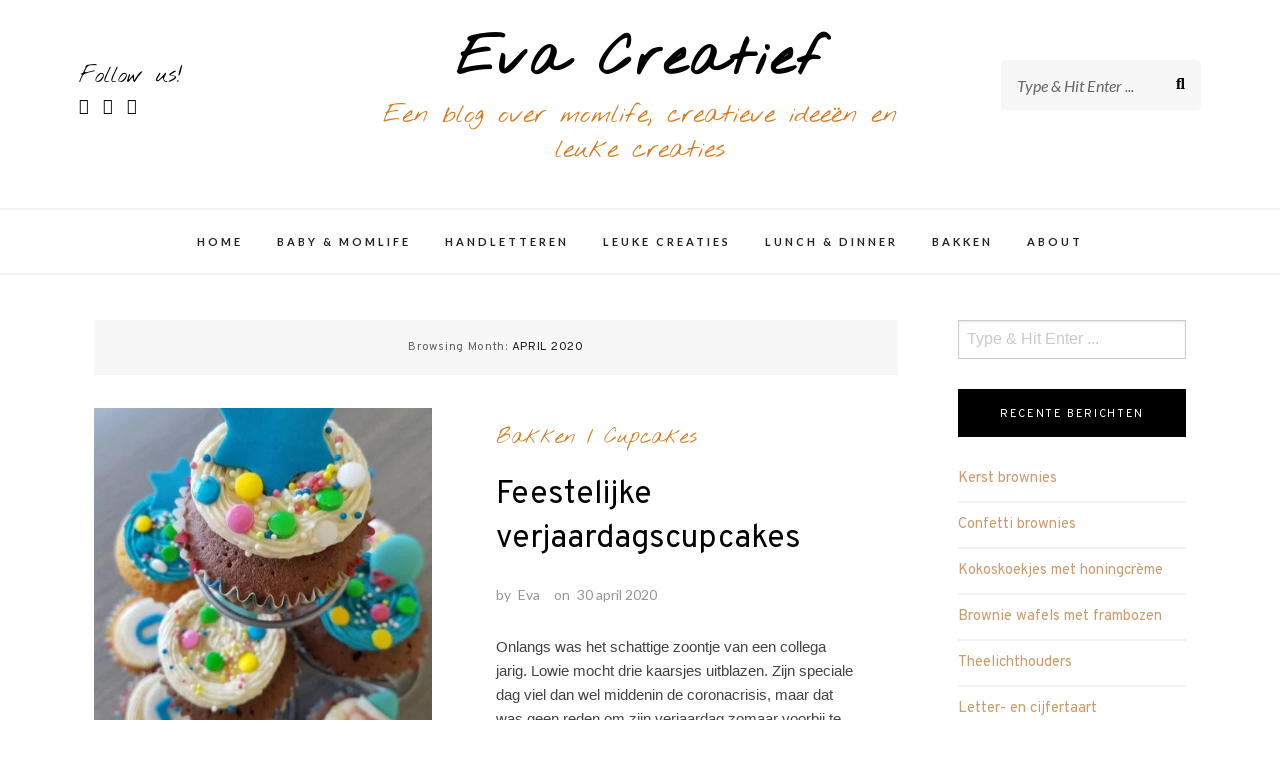

--- FILE ---
content_type: text/html; charset=UTF-8
request_url: https://www.evacreatief.com/2020/04/
body_size: 16485
content:
<!DOCTYPE html>
<html lang="nl-BE">
<head>
	<meta charset="UTF-8">
	<meta name="viewport" content="width=device-width, initial-scale=1">
	<link rel="profile" href="http://gmpg.org/xfn/11">
	<meta name='robots' content='noindex, follow' />

	<!-- This site is optimized with the Yoast SEO plugin v26.8 - https://yoast.com/product/yoast-seo-wordpress/ -->
	<title>april 2020 - Eva Creatief</title>
	<meta property="og:locale" content="nl_BE" />
	<meta property="og:type" content="website" />
	<meta property="og:title" content="april 2020 - Eva Creatief" />
	<meta property="og:url" content="https://www.evacreatief.com/2020/04/" />
	<meta property="og:site_name" content="Eva Creatief" />
	<meta name="twitter:card" content="summary_large_image" />
	<script data-jetpack-boost="ignore" type="application/ld+json" class="yoast-schema-graph">{"@context":"https://schema.org","@graph":[{"@type":"CollectionPage","@id":"https://www.evacreatief.com/2020/04/","url":"https://www.evacreatief.com/2020/04/","name":"april 2020 - Eva Creatief","isPartOf":{"@id":"https://www.evacreatief.com/#website"},"primaryImageOfPage":{"@id":"https://www.evacreatief.com/2020/04/#primaryimage"},"image":{"@id":"https://www.evacreatief.com/2020/04/#primaryimage"},"thumbnailUrl":"https://www.evacreatief.com/wp-content/uploads/2020/04/bday_cupcakesII_750px.jpg","breadcrumb":{"@id":"https://www.evacreatief.com/2020/04/#breadcrumb"},"inLanguage":"nl-BE"},{"@type":"ImageObject","inLanguage":"nl-BE","@id":"https://www.evacreatief.com/2020/04/#primaryimage","url":"https://www.evacreatief.com/wp-content/uploads/2020/04/bday_cupcakesII_750px.jpg","contentUrl":"https://www.evacreatief.com/wp-content/uploads/2020/04/bday_cupcakesII_750px.jpg","width":750,"height":1000},{"@type":"BreadcrumbList","@id":"https://www.evacreatief.com/2020/04/#breadcrumb","itemListElement":[{"@type":"ListItem","position":1,"name":"Home","item":"https://www.evacreatief.com/"},{"@type":"ListItem","position":2,"name":"Archieven voor april 2020"}]},{"@type":"WebSite","@id":"https://www.evacreatief.com/#website","url":"https://www.evacreatief.com/","name":"Eva Creatief","description":"Een blog over momlife, creatieve ideeën en leuke creaties","publisher":{"@id":"https://www.evacreatief.com/#/schema/person/30645695b8adb5caf2a033ca03ad1ecb"},"potentialAction":[{"@type":"SearchAction","target":{"@type":"EntryPoint","urlTemplate":"https://www.evacreatief.com/?s={search_term_string}"},"query-input":{"@type":"PropertyValueSpecification","valueRequired":true,"valueName":"search_term_string"}}],"inLanguage":"nl-BE"},{"@type":["Person","Organization"],"@id":"https://www.evacreatief.com/#/schema/person/30645695b8adb5caf2a033ca03ad1ecb","name":"Eva","logo":{"@id":"https://www.evacreatief.com/#/schema/person/image/"},"sameAs":["https://www.facebook.com/EvaCreatiefCom/","https://www.instagram.com/evacreatief/","https://www.pinterest.com/evacreatief/evacreatiefcom/"]}]}</script>
	<!-- / Yoast SEO plugin. -->


<link rel='dns-prefetch' href='//ws.sharethis.com' />
<link rel='dns-prefetch' href='//fonts.googleapis.com' />
<link rel="alternate" type="application/rss+xml" title="Eva Creatief &raquo; feed" href="https://www.evacreatief.com/feed/" />
<link rel="alternate" type="application/rss+xml" title="Eva Creatief &raquo; reactiesfeed" href="https://www.evacreatief.com/comments/feed/" />
<link rel='stylesheet' id='all-css-afa5c8601f5431aa81bc7320468d7b47' href='https://usercontent.one/wp/www.evacreatief.com/wp-content/boost-cache/static/20e6c278fb.min.css?media=1708206277' type='text/css' media='all' />
<style id='makenzie-style-inline-css'>
.continue-reading a, .addtoany_list a > span, .pagination ul li.active a, .pagination ul li a:hover, .about-author, .post-navigation a:hover, .post-navigation a:focus, .comment-form .submit:hover, .comment-form .submit:active, .comment-form .submit:focus, .tags-links a, .tags-links a:visited { background-color: #c99d6e!important } .pagination ul li.active a, .pagination ul li a:hover, .post-navigation a:hover, .post-navigation a:focus { border: 1px solid #c99d6e } .slick-dots li.slick-active button:before, .about-author-signature { color:#c99d6e } a, a:visited { color: #c99d6e } a:hover { color: #000 } #top-bar { background-color: #000 } #top-bar #top-bar-navigation a { color: #fff } @media screen and (min-width: 62em) { #top-bar #top-bar-navigation .current-menu-item a,#top-bar #top-bar-navigation .current_page_item a, #top-bar #top-bar-navigation a:hover, #top-bar #top-bar-navigation .sub-menu a:hover, #top-bar #top-bar-navigation a:active, #top-bar #top-bar-navigation .sub-menu a:active, #top-bar #top-bar-navigation a:focus, #top-bar #top-bar-navigation .sub-menu a:focus  { color: #c99d6e } }  @media screen and (min-width: 62em) { .top-bar-nav .dropdown-toggle:after { color: #fff } } @media screen and (min-width: 62em) { .top-bar-nav.main-navigation ul ul.toggled-on  { background-color: #1a1b1d } } @media screen and (min-width: 62em) { .top-bar-nav.main-navigation ul ul.toggled-on  { border-color: #1a1b1d } } @media screen and (min-width: 62em) { .top-bar-nav.main-navigation li li { border-color: #3d3b3b } } @media screen and (min-width: 62em) { .top-bar-nav.main-navigation .sub-menu a { color: #fff } } @media screen and (min-width: 62em) { .top-bar-nav.main-navigation .sub-menu .current-menu-item a, .top-bar-nav.main-navigation .sub-menu a:hover, .top-bar-nav.main-navigation .sub-menu a:active, .top-bar-nav.main-navigation .sub-menu a:focus  { color: #999 } } @media screen and (min-width: 62em) { .top-bar-nav .sub-menu .dropdown-toggle:after { color: #fff } } .site-header { background-color: #fff } #desktop-site-navigation.header-3-nav { background-color: #fff } #desktop-site-navigation.header-3-nav, .header-3-nav #primary-menu { border-color: #f3f2f1 } .site-header-wrapper .site-title a { color: #000 } .site-header-wrapper .site-description { color: #d47d22 } #top-bar #social-header li a { color: #dd9933 } .social-header li a { color: #000000 } .social-header li a:hover, .social-header li a:focus, .social-header li a:active { color: #c0711e } header ::-webkit-input-placeholder { color: #666 } header ::-moz-placeholder { color: #666 } .site-header-wrapper .search-form input:focus, .site-header-wrapper .search-form input { color: #444 } @media screen and (min-width: 62em) { .site-header .search-form { background-color: #f7f7f7 } } @media screen and (min-width: 62em) { .main-navigation a, .header-3-nav.main-navigation a { color: #222 } } @media screen and (min-width: 62em) { .main-navigation .current-menu-item a,.main-navigation .current_page_item a, .main-navigation a:hover, .main-navigation a:active, .main-navigation a:focus  { color: #d47d22 } } @media screen and (min-width: 62em) { .dropdown-toggle:after, .header-3-nav .dropdown-toggle:after { color: #222 } } @media screen and (min-width: 62em) { .main-navigation ul ul.toggled-on, .header-3-nav.main-navigation ul ul.toggled-on  { background-color: #1a1b1d } } @media screen and (min-width: 62em) { .main-navigation ul ul.toggled-on, .header-3-nav.main-navigation ul ul.toggled-on  { border-color: #1a1b1d } } @media screen and (min-width: 62em) { .main-navigation .sub-menu li, .header-3-nav.main-navigation li li { border-color: #303030 } } @media screen and (min-width: 62em) { .main-navigation .sub-menu a, .main-navigation .current-menu-item .sub-menu a { color: #fff } } @media screen and (min-width: 62em) { .top-bar-nav.main-navigation ul ul.toggled-on { top: 42px } }
/*# sourceURL=makenzie-style-inline-css */
</style>
<style id='wp-img-auto-sizes-contain-inline-css'>
img:is([sizes=auto i],[sizes^="auto," i]){contain-intrinsic-size:3000px 1500px}
/*# sourceURL=wp-img-auto-sizes-contain-inline-css */
</style>
<style id='wp-emoji-styles-inline-css'>

	img.wp-smiley, img.emoji {
		display: inline !important;
		border: none !important;
		box-shadow: none !important;
		height: 1em !important;
		width: 1em !important;
		margin: 0 0.07em !important;
		vertical-align: -0.1em !important;
		background: none !important;
		padding: 0 !important;
	}
/*# sourceURL=wp-emoji-styles-inline-css */
</style>
<style id='wp-block-library-inline-css'>
:root{--wp-block-synced-color:#7a00df;--wp-block-synced-color--rgb:122,0,223;--wp-bound-block-color:var(--wp-block-synced-color);--wp-editor-canvas-background:#ddd;--wp-admin-theme-color:#007cba;--wp-admin-theme-color--rgb:0,124,186;--wp-admin-theme-color-darker-10:#006ba1;--wp-admin-theme-color-darker-10--rgb:0,107,160.5;--wp-admin-theme-color-darker-20:#005a87;--wp-admin-theme-color-darker-20--rgb:0,90,135;--wp-admin-border-width-focus:2px}@media (min-resolution:192dpi){:root{--wp-admin-border-width-focus:1.5px}}.wp-element-button{cursor:pointer}:root .has-very-light-gray-background-color{background-color:#eee}:root .has-very-dark-gray-background-color{background-color:#313131}:root .has-very-light-gray-color{color:#eee}:root .has-very-dark-gray-color{color:#313131}:root .has-vivid-green-cyan-to-vivid-cyan-blue-gradient-background{background:linear-gradient(135deg,#00d084,#0693e3)}:root .has-purple-crush-gradient-background{background:linear-gradient(135deg,#34e2e4,#4721fb 50%,#ab1dfe)}:root .has-hazy-dawn-gradient-background{background:linear-gradient(135deg,#faaca8,#dad0ec)}:root .has-subdued-olive-gradient-background{background:linear-gradient(135deg,#fafae1,#67a671)}:root .has-atomic-cream-gradient-background{background:linear-gradient(135deg,#fdd79a,#004a59)}:root .has-nightshade-gradient-background{background:linear-gradient(135deg,#330968,#31cdcf)}:root .has-midnight-gradient-background{background:linear-gradient(135deg,#020381,#2874fc)}:root{--wp--preset--font-size--normal:16px;--wp--preset--font-size--huge:42px}.has-regular-font-size{font-size:1em}.has-larger-font-size{font-size:2.625em}.has-normal-font-size{font-size:var(--wp--preset--font-size--normal)}.has-huge-font-size{font-size:var(--wp--preset--font-size--huge)}.has-text-align-center{text-align:center}.has-text-align-left{text-align:left}.has-text-align-right{text-align:right}.has-fit-text{white-space:nowrap!important}#end-resizable-editor-section{display:none}.aligncenter{clear:both}.items-justified-left{justify-content:flex-start}.items-justified-center{justify-content:center}.items-justified-right{justify-content:flex-end}.items-justified-space-between{justify-content:space-between}.screen-reader-text{border:0;clip-path:inset(50%);height:1px;margin:-1px;overflow:hidden;padding:0;position:absolute;width:1px;word-wrap:normal!important}.screen-reader-text:focus{background-color:#ddd;clip-path:none;color:#444;display:block;font-size:1em;height:auto;left:5px;line-height:normal;padding:15px 23px 14px;text-decoration:none;top:5px;width:auto;z-index:100000}html :where(.has-border-color){border-style:solid}html :where([style*=border-top-color]){border-top-style:solid}html :where([style*=border-right-color]){border-right-style:solid}html :where([style*=border-bottom-color]){border-bottom-style:solid}html :where([style*=border-left-color]){border-left-style:solid}html :where([style*=border-width]){border-style:solid}html :where([style*=border-top-width]){border-top-style:solid}html :where([style*=border-right-width]){border-right-style:solid}html :where([style*=border-bottom-width]){border-bottom-style:solid}html :where([style*=border-left-width]){border-left-style:solid}html :where(img[class*=wp-image-]){height:auto;max-width:100%}:where(figure){margin:0 0 1em}html :where(.is-position-sticky){--wp-admin--admin-bar--position-offset:var(--wp-admin--admin-bar--height,0px)}@media screen and (max-width:600px){html :where(.is-position-sticky){--wp-admin--admin-bar--position-offset:0px}}

/*# sourceURL=wp-block-library-inline-css */
</style><style id='wp-block-heading-inline-css'>
h1:where(.wp-block-heading).has-background,h2:where(.wp-block-heading).has-background,h3:where(.wp-block-heading).has-background,h4:where(.wp-block-heading).has-background,h5:where(.wp-block-heading).has-background,h6:where(.wp-block-heading).has-background{padding:1.25em 2.375em}h1.has-text-align-left[style*=writing-mode]:where([style*=vertical-lr]),h1.has-text-align-right[style*=writing-mode]:where([style*=vertical-rl]),h2.has-text-align-left[style*=writing-mode]:where([style*=vertical-lr]),h2.has-text-align-right[style*=writing-mode]:where([style*=vertical-rl]),h3.has-text-align-left[style*=writing-mode]:where([style*=vertical-lr]),h3.has-text-align-right[style*=writing-mode]:where([style*=vertical-rl]),h4.has-text-align-left[style*=writing-mode]:where([style*=vertical-lr]),h4.has-text-align-right[style*=writing-mode]:where([style*=vertical-rl]),h5.has-text-align-left[style*=writing-mode]:where([style*=vertical-lr]),h5.has-text-align-right[style*=writing-mode]:where([style*=vertical-rl]),h6.has-text-align-left[style*=writing-mode]:where([style*=vertical-lr]),h6.has-text-align-right[style*=writing-mode]:where([style*=vertical-rl]){rotate:180deg}
/*# sourceURL=https://www.evacreatief.com/wp-includes/blocks/heading/style.min.css */
</style>
<style id='wp-block-list-inline-css'>
ol,ul{box-sizing:border-box}:root :where(.wp-block-list.has-background){padding:1.25em 2.375em}
/*# sourceURL=https://www.evacreatief.com/wp-includes/blocks/list/style.min.css */
</style>
<style id='wp-block-media-text-inline-css'>
.wp-block-media-text{box-sizing:border-box;
  /*!rtl:begin:ignore*/direction:ltr;
  /*!rtl:end:ignore*/display:grid;grid-template-columns:50% 1fr;grid-template-rows:auto}.wp-block-media-text.has-media-on-the-right{grid-template-columns:1fr 50%}.wp-block-media-text.is-vertically-aligned-top>.wp-block-media-text__content,.wp-block-media-text.is-vertically-aligned-top>.wp-block-media-text__media{align-self:start}.wp-block-media-text.is-vertically-aligned-center>.wp-block-media-text__content,.wp-block-media-text.is-vertically-aligned-center>.wp-block-media-text__media,.wp-block-media-text>.wp-block-media-text__content,.wp-block-media-text>.wp-block-media-text__media{align-self:center}.wp-block-media-text.is-vertically-aligned-bottom>.wp-block-media-text__content,.wp-block-media-text.is-vertically-aligned-bottom>.wp-block-media-text__media{align-self:end}.wp-block-media-text>.wp-block-media-text__media{
  /*!rtl:begin:ignore*/grid-column:1;grid-row:1;
  /*!rtl:end:ignore*/margin:0}.wp-block-media-text>.wp-block-media-text__content{direction:ltr;
  /*!rtl:begin:ignore*/grid-column:2;grid-row:1;
  /*!rtl:end:ignore*/padding:0 8%;word-break:break-word}.wp-block-media-text.has-media-on-the-right>.wp-block-media-text__media{
  /*!rtl:begin:ignore*/grid-column:2;grid-row:1
  /*!rtl:end:ignore*/}.wp-block-media-text.has-media-on-the-right>.wp-block-media-text__content{
  /*!rtl:begin:ignore*/grid-column:1;grid-row:1
  /*!rtl:end:ignore*/}.wp-block-media-text__media a{display:block}.wp-block-media-text__media img,.wp-block-media-text__media video{height:auto;max-width:unset;vertical-align:middle;width:100%}.wp-block-media-text.is-image-fill>.wp-block-media-text__media{background-size:cover;height:100%;min-height:250px}.wp-block-media-text.is-image-fill>.wp-block-media-text__media>a{display:block;height:100%}.wp-block-media-text.is-image-fill>.wp-block-media-text__media img{height:1px;margin:-1px;overflow:hidden;padding:0;position:absolute;width:1px;clip:rect(0,0,0,0);border:0}.wp-block-media-text.is-image-fill-element>.wp-block-media-text__media{height:100%;min-height:250px}.wp-block-media-text.is-image-fill-element>.wp-block-media-text__media>a{display:block;height:100%}.wp-block-media-text.is-image-fill-element>.wp-block-media-text__media img{height:100%;object-fit:cover;width:100%}@media (max-width:600px){.wp-block-media-text.is-stacked-on-mobile{grid-template-columns:100%!important}.wp-block-media-text.is-stacked-on-mobile>.wp-block-media-text__media{grid-column:1;grid-row:1}.wp-block-media-text.is-stacked-on-mobile>.wp-block-media-text__content{grid-column:1;grid-row:2}}
/*# sourceURL=https://www.evacreatief.com/wp-includes/blocks/media-text/style.min.css */
</style>
<style id='wp-block-paragraph-inline-css'>
.is-small-text{font-size:.875em}.is-regular-text{font-size:1em}.is-large-text{font-size:2.25em}.is-larger-text{font-size:3em}.has-drop-cap:not(:focus):first-letter{float:left;font-size:8.4em;font-style:normal;font-weight:100;line-height:.68;margin:.05em .1em 0 0;text-transform:uppercase}body.rtl .has-drop-cap:not(:focus):first-letter{float:none;margin-left:.1em}p.has-drop-cap.has-background{overflow:hidden}:root :where(p.has-background){padding:1.25em 2.375em}:where(p.has-text-color:not(.has-link-color)) a{color:inherit}p.has-text-align-left[style*="writing-mode:vertical-lr"],p.has-text-align-right[style*="writing-mode:vertical-rl"]{rotate:180deg}
/*# sourceURL=https://www.evacreatief.com/wp-includes/blocks/paragraph/style.min.css */
</style>
<style id='wp-block-pullquote-inline-css'>
.wp-block-pullquote{box-sizing:border-box;margin:0 0 1em;overflow-wrap:break-word;padding:4em 0;text-align:center}.wp-block-pullquote blockquote,.wp-block-pullquote p{color:inherit}.wp-block-pullquote blockquote{margin:0}.wp-block-pullquote p{margin-top:0}.wp-block-pullquote p:last-child{margin-bottom:0}.wp-block-pullquote.alignleft,.wp-block-pullquote.alignright{max-width:420px}.wp-block-pullquote cite,.wp-block-pullquote footer{position:relative}.wp-block-pullquote .has-text-color a{color:inherit}.wp-block-pullquote.has-text-align-left blockquote{text-align:left}.wp-block-pullquote.has-text-align-right blockquote{text-align:right}.wp-block-pullquote.has-text-align-center blockquote{text-align:center}.wp-block-pullquote.is-style-solid-color{border:none}.wp-block-pullquote.is-style-solid-color blockquote{margin-left:auto;margin-right:auto;max-width:60%}.wp-block-pullquote.is-style-solid-color blockquote p{font-size:2em;margin-bottom:0;margin-top:0}.wp-block-pullquote.is-style-solid-color blockquote cite{font-style:normal;text-transform:none}.wp-block-pullquote :where(cite){color:inherit;display:block}
/*# sourceURL=https://www.evacreatief.com/wp-includes/blocks/pullquote/style.min.css */
</style>
<style id='wp-block-quote-inline-css'>
.wp-block-quote{box-sizing:border-box;overflow-wrap:break-word}.wp-block-quote.is-large:where(:not(.is-style-plain)),.wp-block-quote.is-style-large:where(:not(.is-style-plain)){margin-bottom:1em;padding:0 1em}.wp-block-quote.is-large:where(:not(.is-style-plain)) p,.wp-block-quote.is-style-large:where(:not(.is-style-plain)) p{font-size:1.5em;font-style:italic;line-height:1.6}.wp-block-quote.is-large:where(:not(.is-style-plain)) cite,.wp-block-quote.is-large:where(:not(.is-style-plain)) footer,.wp-block-quote.is-style-large:where(:not(.is-style-plain)) cite,.wp-block-quote.is-style-large:where(:not(.is-style-plain)) footer{font-size:1.125em;text-align:right}.wp-block-quote>cite{display:block}
/*# sourceURL=https://www.evacreatief.com/wp-includes/blocks/quote/style.min.css */
</style>
<style id='global-styles-inline-css'>
:root{--wp--preset--aspect-ratio--square: 1;--wp--preset--aspect-ratio--4-3: 4/3;--wp--preset--aspect-ratio--3-4: 3/4;--wp--preset--aspect-ratio--3-2: 3/2;--wp--preset--aspect-ratio--2-3: 2/3;--wp--preset--aspect-ratio--16-9: 16/9;--wp--preset--aspect-ratio--9-16: 9/16;--wp--preset--color--black: #000000;--wp--preset--color--cyan-bluish-gray: #abb8c3;--wp--preset--color--white: #ffffff;--wp--preset--color--pale-pink: #f78da7;--wp--preset--color--vivid-red: #cf2e2e;--wp--preset--color--luminous-vivid-orange: #ff6900;--wp--preset--color--luminous-vivid-amber: #fcb900;--wp--preset--color--light-green-cyan: #7bdcb5;--wp--preset--color--vivid-green-cyan: #00d084;--wp--preset--color--pale-cyan-blue: #8ed1fc;--wp--preset--color--vivid-cyan-blue: #0693e3;--wp--preset--color--vivid-purple: #9b51e0;--wp--preset--gradient--vivid-cyan-blue-to-vivid-purple: linear-gradient(135deg,rgb(6,147,227) 0%,rgb(155,81,224) 100%);--wp--preset--gradient--light-green-cyan-to-vivid-green-cyan: linear-gradient(135deg,rgb(122,220,180) 0%,rgb(0,208,130) 100%);--wp--preset--gradient--luminous-vivid-amber-to-luminous-vivid-orange: linear-gradient(135deg,rgb(252,185,0) 0%,rgb(255,105,0) 100%);--wp--preset--gradient--luminous-vivid-orange-to-vivid-red: linear-gradient(135deg,rgb(255,105,0) 0%,rgb(207,46,46) 100%);--wp--preset--gradient--very-light-gray-to-cyan-bluish-gray: linear-gradient(135deg,rgb(238,238,238) 0%,rgb(169,184,195) 100%);--wp--preset--gradient--cool-to-warm-spectrum: linear-gradient(135deg,rgb(74,234,220) 0%,rgb(151,120,209) 20%,rgb(207,42,186) 40%,rgb(238,44,130) 60%,rgb(251,105,98) 80%,rgb(254,248,76) 100%);--wp--preset--gradient--blush-light-purple: linear-gradient(135deg,rgb(255,206,236) 0%,rgb(152,150,240) 100%);--wp--preset--gradient--blush-bordeaux: linear-gradient(135deg,rgb(254,205,165) 0%,rgb(254,45,45) 50%,rgb(107,0,62) 100%);--wp--preset--gradient--luminous-dusk: linear-gradient(135deg,rgb(255,203,112) 0%,rgb(199,81,192) 50%,rgb(65,88,208) 100%);--wp--preset--gradient--pale-ocean: linear-gradient(135deg,rgb(255,245,203) 0%,rgb(182,227,212) 50%,rgb(51,167,181) 100%);--wp--preset--gradient--electric-grass: linear-gradient(135deg,rgb(202,248,128) 0%,rgb(113,206,126) 100%);--wp--preset--gradient--midnight: linear-gradient(135deg,rgb(2,3,129) 0%,rgb(40,116,252) 100%);--wp--preset--font-size--small: 13px;--wp--preset--font-size--medium: 20px;--wp--preset--font-size--large: 36px;--wp--preset--font-size--x-large: 42px;--wp--preset--spacing--20: 0.44rem;--wp--preset--spacing--30: 0.67rem;--wp--preset--spacing--40: 1rem;--wp--preset--spacing--50: 1.5rem;--wp--preset--spacing--60: 2.25rem;--wp--preset--spacing--70: 3.38rem;--wp--preset--spacing--80: 5.06rem;--wp--preset--shadow--natural: 6px 6px 9px rgba(0, 0, 0, 0.2);--wp--preset--shadow--deep: 12px 12px 50px rgba(0, 0, 0, 0.4);--wp--preset--shadow--sharp: 6px 6px 0px rgba(0, 0, 0, 0.2);--wp--preset--shadow--outlined: 6px 6px 0px -3px rgb(255, 255, 255), 6px 6px rgb(0, 0, 0);--wp--preset--shadow--crisp: 6px 6px 0px rgb(0, 0, 0);}:where(.is-layout-flex){gap: 0.5em;}:where(.is-layout-grid){gap: 0.5em;}body .is-layout-flex{display: flex;}.is-layout-flex{flex-wrap: wrap;align-items: center;}.is-layout-flex > :is(*, div){margin: 0;}body .is-layout-grid{display: grid;}.is-layout-grid > :is(*, div){margin: 0;}:where(.wp-block-columns.is-layout-flex){gap: 2em;}:where(.wp-block-columns.is-layout-grid){gap: 2em;}:where(.wp-block-post-template.is-layout-flex){gap: 1.25em;}:where(.wp-block-post-template.is-layout-grid){gap: 1.25em;}.has-black-color{color: var(--wp--preset--color--black) !important;}.has-cyan-bluish-gray-color{color: var(--wp--preset--color--cyan-bluish-gray) !important;}.has-white-color{color: var(--wp--preset--color--white) !important;}.has-pale-pink-color{color: var(--wp--preset--color--pale-pink) !important;}.has-vivid-red-color{color: var(--wp--preset--color--vivid-red) !important;}.has-luminous-vivid-orange-color{color: var(--wp--preset--color--luminous-vivid-orange) !important;}.has-luminous-vivid-amber-color{color: var(--wp--preset--color--luminous-vivid-amber) !important;}.has-light-green-cyan-color{color: var(--wp--preset--color--light-green-cyan) !important;}.has-vivid-green-cyan-color{color: var(--wp--preset--color--vivid-green-cyan) !important;}.has-pale-cyan-blue-color{color: var(--wp--preset--color--pale-cyan-blue) !important;}.has-vivid-cyan-blue-color{color: var(--wp--preset--color--vivid-cyan-blue) !important;}.has-vivid-purple-color{color: var(--wp--preset--color--vivid-purple) !important;}.has-black-background-color{background-color: var(--wp--preset--color--black) !important;}.has-cyan-bluish-gray-background-color{background-color: var(--wp--preset--color--cyan-bluish-gray) !important;}.has-white-background-color{background-color: var(--wp--preset--color--white) !important;}.has-pale-pink-background-color{background-color: var(--wp--preset--color--pale-pink) !important;}.has-vivid-red-background-color{background-color: var(--wp--preset--color--vivid-red) !important;}.has-luminous-vivid-orange-background-color{background-color: var(--wp--preset--color--luminous-vivid-orange) !important;}.has-luminous-vivid-amber-background-color{background-color: var(--wp--preset--color--luminous-vivid-amber) !important;}.has-light-green-cyan-background-color{background-color: var(--wp--preset--color--light-green-cyan) !important;}.has-vivid-green-cyan-background-color{background-color: var(--wp--preset--color--vivid-green-cyan) !important;}.has-pale-cyan-blue-background-color{background-color: var(--wp--preset--color--pale-cyan-blue) !important;}.has-vivid-cyan-blue-background-color{background-color: var(--wp--preset--color--vivid-cyan-blue) !important;}.has-vivid-purple-background-color{background-color: var(--wp--preset--color--vivid-purple) !important;}.has-black-border-color{border-color: var(--wp--preset--color--black) !important;}.has-cyan-bluish-gray-border-color{border-color: var(--wp--preset--color--cyan-bluish-gray) !important;}.has-white-border-color{border-color: var(--wp--preset--color--white) !important;}.has-pale-pink-border-color{border-color: var(--wp--preset--color--pale-pink) !important;}.has-vivid-red-border-color{border-color: var(--wp--preset--color--vivid-red) !important;}.has-luminous-vivid-orange-border-color{border-color: var(--wp--preset--color--luminous-vivid-orange) !important;}.has-luminous-vivid-amber-border-color{border-color: var(--wp--preset--color--luminous-vivid-amber) !important;}.has-light-green-cyan-border-color{border-color: var(--wp--preset--color--light-green-cyan) !important;}.has-vivid-green-cyan-border-color{border-color: var(--wp--preset--color--vivid-green-cyan) !important;}.has-pale-cyan-blue-border-color{border-color: var(--wp--preset--color--pale-cyan-blue) !important;}.has-vivid-cyan-blue-border-color{border-color: var(--wp--preset--color--vivid-cyan-blue) !important;}.has-vivid-purple-border-color{border-color: var(--wp--preset--color--vivid-purple) !important;}.has-vivid-cyan-blue-to-vivid-purple-gradient-background{background: var(--wp--preset--gradient--vivid-cyan-blue-to-vivid-purple) !important;}.has-light-green-cyan-to-vivid-green-cyan-gradient-background{background: var(--wp--preset--gradient--light-green-cyan-to-vivid-green-cyan) !important;}.has-luminous-vivid-amber-to-luminous-vivid-orange-gradient-background{background: var(--wp--preset--gradient--luminous-vivid-amber-to-luminous-vivid-orange) !important;}.has-luminous-vivid-orange-to-vivid-red-gradient-background{background: var(--wp--preset--gradient--luminous-vivid-orange-to-vivid-red) !important;}.has-very-light-gray-to-cyan-bluish-gray-gradient-background{background: var(--wp--preset--gradient--very-light-gray-to-cyan-bluish-gray) !important;}.has-cool-to-warm-spectrum-gradient-background{background: var(--wp--preset--gradient--cool-to-warm-spectrum) !important;}.has-blush-light-purple-gradient-background{background: var(--wp--preset--gradient--blush-light-purple) !important;}.has-blush-bordeaux-gradient-background{background: var(--wp--preset--gradient--blush-bordeaux) !important;}.has-luminous-dusk-gradient-background{background: var(--wp--preset--gradient--luminous-dusk) !important;}.has-pale-ocean-gradient-background{background: var(--wp--preset--gradient--pale-ocean) !important;}.has-electric-grass-gradient-background{background: var(--wp--preset--gradient--electric-grass) !important;}.has-midnight-gradient-background{background: var(--wp--preset--gradient--midnight) !important;}.has-small-font-size{font-size: var(--wp--preset--font-size--small) !important;}.has-medium-font-size{font-size: var(--wp--preset--font-size--medium) !important;}.has-large-font-size{font-size: var(--wp--preset--font-size--large) !important;}.has-x-large-font-size{font-size: var(--wp--preset--font-size--x-large) !important;}
:root :where(.wp-block-pullquote){font-size: 1.5em;line-height: 1.6;}
/*# sourceURL=global-styles-inline-css */
</style>

<style id='classic-theme-styles-inline-css'>
/*! This file is auto-generated */
.wp-block-button__link{color:#fff;background-color:#32373c;border-radius:9999px;box-shadow:none;text-decoration:none;padding:calc(.667em + 2px) calc(1.333em + 2px);font-size:1.125em}.wp-block-file__button{background:#32373c;color:#fff;text-decoration:none}
/*# sourceURL=/wp-includes/css/classic-themes.min.css */
</style>
<link rel='stylesheet' id='makenzie-blog-google-fonts-css' href='//fonts.googleapis.com/css?family=Overpass%3A300%2C400%2C600%2C700%7CNothing+You+Could+Do%7CLato%3A400%2C400italic%2C500%2C500italic%2C600%2C600i%2C700%7CRoboto%3A400%7CMaterial+Icons&#038;ver=1' media='all' />




<link rel="https://api.w.org/" href="https://www.evacreatief.com/wp-json/" /><link rel="EditURI" type="application/rsd+xml" title="RSD" href="https://www.evacreatief.com/xmlrpc.php?rsd" />
<meta name="generator" content="WordPress 6.9" />
        <style>
            #related_posts_thumbnails li {
                border-right: 1px solid #dddddd;
                background-color: #ffffff            }

            #related_posts_thumbnails li:hover {
                background-color: #eeeeee;
            }

            .relpost_content {
                font-size: 12px;
                color: #333333;
            }

            .relpost-block-single {
                background-color: #ffffff;
                border-right: 1px solid #dddddd;
                border-left: 1px solid #dddddd;
                margin-right: -1px;
            }

            .relpost-block-single:hover {
                background-color: #eeeeee;
            }
        </style>

        <style type="text/css">.recentcomments a{display:inline !important;padding:0 !important;margin:0 !important;}</style>      <meta name="onesignal" content="wordpress-plugin"/>
            

<style type="text/css"></style>
	<style type="text/css">
			.site-title a,
		.site-description {
			color: #757575;
		}
		</style>
	<style type="text/css" id="custom-background-css">
body.custom-background { background-color: #ffffff; }
</style>
	<style>
.synved-social-resolution-single {
display: inline-block;
}
.synved-social-resolution-normal {
display: inline-block;
}
.synved-social-resolution-hidef {
display: none;
}

@media only screen and (min--moz-device-pixel-ratio: 2),
only screen and (-o-min-device-pixel-ratio: 2/1),
only screen and (-webkit-min-device-pixel-ratio: 2),
only screen and (min-device-pixel-ratio: 2),
only screen and (min-resolution: 2dppx),
only screen and (min-resolution: 192dpi) {
	.synved-social-resolution-normal {
	display: none;
	}
	.synved-social-resolution-hidef {
	display: inline-block;
	}
}
</style><link rel="icon" href="https://usercontent.one/wp/www.evacreatief.com/wp-content/uploads/2020/02/cropped-Eva_creatief5-32x32.jpg?media=1708206277" sizes="32x32" />
<link rel="icon" href="https://usercontent.one/wp/www.evacreatief.com/wp-content/uploads/2020/02/cropped-Eva_creatief5-192x192.jpg?media=1708206277" sizes="192x192" />
<link rel="apple-touch-icon" href="https://usercontent.one/wp/www.evacreatief.com/wp-content/uploads/2020/02/cropped-Eva_creatief5-180x180.jpg?media=1708206277" />
<meta name="msapplication-TileImage" content="https://usercontent.one/wp/www.evacreatief.com/wp-content/uploads/2020/02/cropped-Eva_creatief5-270x270.jpg?media=1708206277" />
</head>
<body class="archive date custom-background wp-theme-makenzie-lite has-featured-image hfeed">
	<div id="page" class="boxed site">

<a class="skip-link screen-reader-text" href="#content">Skip to content</a>

	<header id="masthead" class="site-header">


	
	<div class="site-header-wrapper header-1">
	<div class="grid-container fluid">
		<div class="grid-x grid-margin-x">
			<div class="cell small-1 medium-3 hide-for-small-only">
			<!-- Desktop Social -->
							<div class="follow-us-text">
					Follow us!				</div>
				<ul class="social-header">

											<li><a href="https://www.facebook.com/EvaCreatiefCom/"><i class="fab fa-facebook-f"></i></a></li>
																					<li><a href="https://www.instagram.com/evacreatief/"><i class="fab fa-instagram"></i></a></li>
																<li><a href="https://www.pinterest.com/evacreatief/evacreatiefcom/"><i class="fab fa-pinterest"></i></a></li>
																				
				</ul>

						</div>

			<div class="cell auto text-center">
									<p class="site-title"><a href="https://www.evacreatief.com/" rel="home">Eva Creatief</a></p>
				
				
					<p class="site-description text-center">Een blog over momlife, creatieve ideeën en leuke creaties</p>

							</div>

			<div class="cell small-3">
				<!-- Seach Box -->
									<div class="desktop-search">
						
 <form class="search-form" role="search" method="get" action="https://www.evacreatief.com/">
	<div class="search-form-inner">
		<input type="text" value="" name="s" id="s" placeholder="Type &amp; Hit Enter ..." />
		<div class="search-form-submit"><input type="submit" id="searchsubmit" value="Submit"></div>
	</div>
</form>
					</div>
							</div>
		</div>
	</div>
</div>

	<!-- Mobile Navigation -->
	
<nav id="site-navigation" class="main-navigation">
	<button class="menu-toggle" aria-controls="primary-menu" aria-expanded="false"></button>
	<div class="nav-wrapper">
		<div class="menu-mainmenu-container"><ul id="primary-menu-mobile" class="nav-menu"><li id="menu-item-64" class="menu-item menu-item-type-custom menu-item-object-custom menu-item-home menu-item-64"><a href="https://www.evacreatief.com">Home</a></li>
<li id="menu-item-123" class="menu-item menu-item-type-taxonomy menu-item-object-category menu-item-123"><a href="https://www.evacreatief.com/category/baby-momlife/">Baby &amp; momlife</a></li>
<li id="menu-item-124" class="menu-item menu-item-type-taxonomy menu-item-object-category menu-item-124"><a href="https://www.evacreatief.com/category/handletteren/">Handletteren</a></li>
<li id="menu-item-190" class="menu-item menu-item-type-taxonomy menu-item-object-category menu-item-190"><a href="https://www.evacreatief.com/category/leuke-creaties/">Leuke creaties</a></li>
<li id="menu-item-4308" class="menu-item menu-item-type-taxonomy menu-item-object-category menu-item-4308"><a href="https://www.evacreatief.com/category/lunch-dinner/">Lunch &amp; dinner</a></li>
<li id="menu-item-189" class="menu-item menu-item-type-taxonomy menu-item-object-category menu-item-189"><a href="https://www.evacreatief.com/category/bakken/">Bakken</a></li>
<li id="menu-item-122" class="menu-item menu-item-type-taxonomy menu-item-object-category menu-item-122"><a href="https://www.evacreatief.com/category/about/">About</a></li>
</ul></div>						<ul id="social-mobile">
											<li><a href="https://www.facebook.com/EvaCreatiefCom/"><i class="fab fa-facebook-f"></i></a></li>
																					<li><a href="https://www.instagram.com/evacreatief/"><i class="fab fa-instagram"></i></a></li>
																<li><a href="https://www.pinterest.com/evacreatief/evacreatiefcom/"><i class="fab fa-pinterest"></i></a></li>
																								</ul>
			</div>
</nav>

</header>

	<nav id="desktop-site-navigation" class="main-navigation">
		<div class="menu-mainmenu-container"><ul id="primary-menu" class="nav-menu"><li class="menu-item menu-item-type-custom menu-item-object-custom menu-item-home menu-item-64"><a href="https://www.evacreatief.com">Home</a></li>
<li class="menu-item menu-item-type-taxonomy menu-item-object-category menu-item-123"><a href="https://www.evacreatief.com/category/baby-momlife/">Baby &amp; momlife</a></li>
<li class="menu-item menu-item-type-taxonomy menu-item-object-category menu-item-124"><a href="https://www.evacreatief.com/category/handletteren/">Handletteren</a></li>
<li class="menu-item menu-item-type-taxonomy menu-item-object-category menu-item-190"><a href="https://www.evacreatief.com/category/leuke-creaties/">Leuke creaties</a></li>
<li class="menu-item menu-item-type-taxonomy menu-item-object-category menu-item-4308"><a href="https://www.evacreatief.com/category/lunch-dinner/">Lunch &amp; dinner</a></li>
<li class="menu-item menu-item-type-taxonomy menu-item-object-category menu-item-189"><a href="https://www.evacreatief.com/category/bakken/">Bakken</a></li>
<li class="menu-item menu-item-type-taxonomy menu-item-object-category menu-item-122"><a href="https://www.evacreatief.com/category/about/">About</a></li>
</ul></div>	</nav><!-- #site-navigation -->

	
	<div id="content" class="site-content">
		<div class="grid-container fluid">
			<div class="grid-x grid-margin-x grid-padding-x">

	<div id="primary" class="content-area small-12 large-9 cell">
		<main id="main" class="site-main">
			

	<div id="page-title">
		<h1>Browsing Month: <span>april 2020</span></h1>
	</div>
		
<article id="post-1940" class="post-1940 post type-post status-publish format-standard has-post-thumbnail hentry category-bakken category-cupcakes tag-bakken tag-birthday tag-cakes tag-chocolade tag-cupcakes tag-doe-je-zo tag-howto tag-patisserie">

	<!-- Post Thumbnail -->
		<div class="post-thumb">
		<a href="https://www.evacreatief.com/verjaardagscupcakes/"><img width="433" height="414" src="https://usercontent.one/wp/www.evacreatief.com/wp-content/uploads/2020/04/bday_cupcakesII_750px-433x414.jpg?media=1708206277" class="attachment-makenzie-blog-listing1-thumb size-makenzie-blog-listing1-thumb wp-post-image" alt="" decoding="async" fetchpriority="high" /></a>
	</div>

	
	<!-- Post Main Content -->
	<div class="post-main">

		<!-- Post Category -->
		<span class="entry-category"><a href="https://www.evacreatief.com/category/bakken/" rel="category tag">Bakken</a> / <a href="https://www.evacreatief.com/category/bakken/cupcakes/" rel="category tag">Cupcakes</a></span>

		<!-- Post Title -->
		<header class="entry-header">
			<h2 class="entry-title"><a href="https://www.evacreatief.com/verjaardagscupcakes/" rel="bookmark">Feestelijke verjaardagscupcakes</a></h2>
		</header>

		<!-- Post Meta -->
						<div class="entry-meta">
					<span class="byline"> by <span class="author vcard"><a class="url fn n" href="https://www.evacreatief.com/author/eva/">Eva</a></span></span><span class="posted-on">on <a href="https://www.evacreatief.com/verjaardagscupcakes/" rel="bookmark"><time class="entry-date published" datetime="2020-04-30T12:20:00+01:00">30 april 2020</time></a></span>				</div><!-- .entry-meta -->
		
		<!-- Post Content -->
		<div class="entry-content">
			<p>Onlangs was het schattige zoontje van een collega jarig. Lowie mocht drie kaarsjes uitblazen. Zijn speciale dag viel dan wel middenin de coronacrisis, maar dat was geen reden om zijn verjaardag zomaar voorbij te laten gaan. Mijn collega vroeg of ik verjaardagscupcakes wilde bakken. Ik kreeg hierbij carte blanche. Even wat ideeën online opzoeken en [&hellip;]</p>
		</div>

		<!-- Continue Reading <span class="arrow">&#8594;</span> -->
		<div class="continue-reading">

			<a href="https://www.evacreatief.com/verjaardagscupcakes/">Continue Reading<span class="arrow">&#8594;</span></a>

		</div>

	</div>

<!-- 	<footer class="entry-footer">
		<span class="tags-links">Tagged in : <a href="https://www.evacreatief.com/tag/bakken/" rel="tag">bakken</a><a href="https://www.evacreatief.com/tag/birthday/" rel="tag">birthday</a><a href="https://www.evacreatief.com/tag/cakes/" rel="tag">cakes</a><a href="https://www.evacreatief.com/tag/chocolade/" rel="tag">chocolade</a><a href="https://www.evacreatief.com/tag/cupcakes/" rel="tag">cupcakes</a><a href="https://www.evacreatief.com/tag/doe-je-zo/" rel="tag">doe-je-zo</a><a href="https://www.evacreatief.com/tag/howto/" rel="tag">howto</a><a href="https://www.evacreatief.com/tag/patisserie/" rel="tag">patisserie</a></span><span class="comments-link"><a href="https://www.evacreatief.com/verjaardagscupcakes/#respond">Leave a Comment<span class="screen-reader-text"> on Feestelijke verjaardagscupcakes</span></a></span>	</footer>.entry-footer -->

</article><!-- #post-## -->

<article id="post-1839" class="post-1839 post type-post status-publish format-standard has-post-thumbnail hentry category-bakken category-cupcakes tag-bakken tag-cakes tag-cupcakes tag-doe-je-zo tag-frangipane tag-howto tag-patisserie">

	<!-- Post Thumbnail -->
		<div class="post-thumb">
		<a href="https://www.evacreatief.com/frangipane-cupcakes/"><img width="433" height="414" src="https://usercontent.one/wp/www.evacreatief.com/wp-content/uploads/2020/04/Frangipane_cupcakesIV_750px-433x414.jpg?media=1708206277" class="attachment-makenzie-blog-listing1-thumb size-makenzie-blog-listing1-thumb wp-post-image" alt="" decoding="async" /></a>
	</div>

	
	<!-- Post Main Content -->
	<div class="post-main">

		<!-- Post Category -->
		<span class="entry-category"><a href="https://www.evacreatief.com/category/bakken/" rel="category tag">Bakken</a> / <a href="https://www.evacreatief.com/category/bakken/cupcakes/" rel="category tag">Cupcakes</a></span>

		<!-- Post Title -->
		<header class="entry-header">
			<h2 class="entry-title"><a href="https://www.evacreatief.com/frangipane-cupcakes/" rel="bookmark">Frangipane cupcakes</a></h2>
		</header>

		<!-- Post Meta -->
						<div class="entry-meta">
					<span class="byline"> by <span class="author vcard"><a class="url fn n" href="https://www.evacreatief.com/author/eva/">Eva</a></span></span><span class="posted-on">on <a href="https://www.evacreatief.com/frangipane-cupcakes/" rel="bookmark"><time class="entry-date published" datetime="2020-04-28T15:00:00+01:00">28 april 2020</time></a></span>				</div><!-- .entry-meta -->
		
		<!-- Post Content -->
		<div class="entry-content">
			<p>Ik kreeg van mijn vriend en dochter een request per mail: of ik eens frangipane cupcakes wou maken. Nice try, dacht ik. Mijn dochter is vijftien maanden, dus ik wist dat het meer een verzoek was van hem dan van haar. En hij is zo verlekkerd op frangipane. Maar voor hen doe ik alles. Dus [&hellip;]</p>
		</div>

		<!-- Continue Reading <span class="arrow">&#8594;</span> -->
		<div class="continue-reading">

			<a href="https://www.evacreatief.com/frangipane-cupcakes/">Continue Reading<span class="arrow">&#8594;</span></a>

		</div>

	</div>

<!-- 	<footer class="entry-footer">
		<span class="tags-links">Tagged in : <a href="https://www.evacreatief.com/tag/bakken/" rel="tag">bakken</a><a href="https://www.evacreatief.com/tag/cakes/" rel="tag">cakes</a><a href="https://www.evacreatief.com/tag/cupcakes/" rel="tag">cupcakes</a><a href="https://www.evacreatief.com/tag/doe-je-zo/" rel="tag">doe-je-zo</a><a href="https://www.evacreatief.com/tag/frangipane/" rel="tag">frangipane</a><a href="https://www.evacreatief.com/tag/howto/" rel="tag">howto</a><a href="https://www.evacreatief.com/tag/patisserie/" rel="tag">patisserie</a></span><span class="comments-link"><a href="https://www.evacreatief.com/frangipane-cupcakes/#respond">Leave a Comment<span class="screen-reader-text"> on Frangipane cupcakes</span></a></span>	</footer>.entry-footer -->

</article><!-- #post-## -->

<article id="post-1060" class="post-1060 post type-post status-publish format-standard has-post-thumbnail hentry category-baby-momlife tag-baby tag-babyborrel tag-kraambezoek tag-momlife">

	<!-- Post Thumbnail -->
		<div class="post-thumb">
		<a href="https://www.evacreatief.com/kraambezoek-of-babyborrel/"><img width="433" height="414" src="https://usercontent.one/wp/www.evacreatief.com/wp-content/uploads/2020/03/feest_tafel_image-433x414.jpg?media=1708206277" class="attachment-makenzie-blog-listing1-thumb size-makenzie-blog-listing1-thumb wp-post-image" alt="" decoding="async" /></a>
	</div>

	
	<!-- Post Main Content -->
	<div class="post-main">

		<!-- Post Category -->
		<span class="entry-category"><a href="https://www.evacreatief.com/category/baby-momlife/" rel="category tag">Baby &amp; momlife</a></span>

		<!-- Post Title -->
		<header class="entry-header">
			<h2 class="entry-title"><a href="https://www.evacreatief.com/kraambezoek-of-babyborrel/" rel="bookmark">Kraambezoek of babyborrel?</a></h2>
		</header>

		<!-- Post Meta -->
						<div class="entry-meta">
					<span class="byline"> by <span class="author vcard"><a class="url fn n" href="https://www.evacreatief.com/author/eva/">Eva</a></span></span><span class="posted-on">on <a href="https://www.evacreatief.com/kraambezoek-of-babyborrel/" rel="bookmark"><time class="entry-date published" datetime="2020-04-27T15:49:00+01:00">27 april 2020</time></a></span>				</div><!-- .entry-meta -->
		
		<!-- Post Content -->
		<div class="entry-content">
			<p>Kraambezoek De laatste maanden van de zwangerschap waren voor ons een drukke periode: de laatste afwerkingen aan de bouw van ons nieuw stekje, verhuizen, intussen verder alles installeren en ons settelen. En ook hoogzwanger zijn. Ik vond geen energie meer om nog een babyborrel praktisch uit te werken. En ik moet ook eerlijk toegeven dat [&hellip;]</p>
		</div>

		<!-- Continue Reading <span class="arrow">&#8594;</span> -->
		<div class="continue-reading">

			<a href="https://www.evacreatief.com/kraambezoek-of-babyborrel/">Continue Reading<span class="arrow">&#8594;</span></a>

		</div>

	</div>

<!-- 	<footer class="entry-footer">
		<span class="tags-links">Tagged in : <a href="https://www.evacreatief.com/tag/baby/" rel="tag">baby</a><a href="https://www.evacreatief.com/tag/babyborrel/" rel="tag">babyborrel</a><a href="https://www.evacreatief.com/tag/kraambezoek/" rel="tag">kraambezoek</a><a href="https://www.evacreatief.com/tag/momlife/" rel="tag">momlife</a></span><span class="comments-link"><a href="https://www.evacreatief.com/kraambezoek-of-babyborrel/#respond">Leave a Comment<span class="screen-reader-text"> on Kraambezoek of babyborrel?</span></a></span>	</footer>.entry-footer -->

</article><!-- #post-## -->

<article id="post-1336" class="post-1336 post type-post status-publish format-standard has-post-thumbnail hentry category-bakken category-cupcakes tag-bakken tag-cakes tag-chocolade tag-doe-je-zo tag-howto tag-oreo tag-patisserie">

	<!-- Post Thumbnail -->
		<div class="post-thumb">
		<a href="https://www.evacreatief.com/oreo-cupcakes/"><img width="433" height="414" src="https://usercontent.one/wp/www.evacreatief.com/wp-content/uploads/2020/04/oreo_cupcakeII_750px-433x414.jpg?media=1708206277" class="attachment-makenzie-blog-listing1-thumb size-makenzie-blog-listing1-thumb wp-post-image" alt="" decoding="async" loading="lazy" /></a>
	</div>

	
	<!-- Post Main Content -->
	<div class="post-main">

		<!-- Post Category -->
		<span class="entry-category"><a href="https://www.evacreatief.com/category/bakken/" rel="category tag">Bakken</a> / <a href="https://www.evacreatief.com/category/bakken/cupcakes/" rel="category tag">Cupcakes</a></span>

		<!-- Post Title -->
		<header class="entry-header">
			<h2 class="entry-title"><a href="https://www.evacreatief.com/oreo-cupcakes/" rel="bookmark">Oreo cupcakes</a></h2>
		</header>

		<!-- Post Meta -->
						<div class="entry-meta">
					<span class="byline"> by <span class="author vcard"><a class="url fn n" href="https://www.evacreatief.com/author/eva/">Eva</a></span></span><span class="posted-on">on <a href="https://www.evacreatief.com/oreo-cupcakes/" rel="bookmark"><time class="entry-date published" datetime="2020-04-24T13:23:00+01:00">24 april 2020</time></a></span>				</div><!-- .entry-meta -->
		
		<!-- Post Content -->
		<div class="entry-content">
			<p>Eerlijk? Toen ik jaren geleden voor het eerst een Oreo proefde, vond ik dit eigenlijk niet zo lekker. Dus tijdens het winkelen negeerde ik dit product. Tot een tijdje terug. In het winkelschap stond een doos met mini Oreo&#8217;s. Leuk idee om mijn cupcakes mee te versieren. En het bleek nog heel lekker te zijn [&hellip;]</p>
		</div>

		<!-- Continue Reading <span class="arrow">&#8594;</span> -->
		<div class="continue-reading">

			<a href="https://www.evacreatief.com/oreo-cupcakes/">Continue Reading<span class="arrow">&#8594;</span></a>

		</div>

	</div>

<!-- 	<footer class="entry-footer">
		<span class="tags-links">Tagged in : <a href="https://www.evacreatief.com/tag/bakken/" rel="tag">bakken</a><a href="https://www.evacreatief.com/tag/cakes/" rel="tag">cakes</a><a href="https://www.evacreatief.com/tag/chocolade/" rel="tag">chocolade</a><a href="https://www.evacreatief.com/tag/doe-je-zo/" rel="tag">doe-je-zo</a><a href="https://www.evacreatief.com/tag/howto/" rel="tag">howto</a><a href="https://www.evacreatief.com/tag/oreo/" rel="tag">oreo</a><a href="https://www.evacreatief.com/tag/patisserie/" rel="tag">patisserie</a></span><span class="comments-link"><a href="https://www.evacreatief.com/oreo-cupcakes/#respond">Leave a Comment<span class="screen-reader-text"> on Oreo cupcakes</span></a></span>	</footer>.entry-footer -->

</article><!-- #post-## -->

<article id="post-1354" class="post-1354 post type-post status-publish format-standard has-post-thumbnail hentry category-baby-momlife tag-baby tag-birthday tag-first-birthday tag-momlife">

	<!-- Post Thumbnail -->
		<div class="post-thumb">
		<a href="https://www.evacreatief.com/de-eerste-verjaardag-a-trip-to-memory-lane/"><img width="433" height="414" src="https://usercontent.one/wp/www.evacreatief.com/wp-content/uploads/2020/04/birthday_one_image-433x414.jpg?media=1708206277" class="attachment-makenzie-blog-listing1-thumb size-makenzie-blog-listing1-thumb wp-post-image" alt="" decoding="async" loading="lazy" /></a>
	</div>

	
	<!-- Post Main Content -->
	<div class="post-main">

		<!-- Post Category -->
		<span class="entry-category"><a href="https://www.evacreatief.com/category/baby-momlife/" rel="category tag">Baby &amp; momlife</a></span>

		<!-- Post Title -->
		<header class="entry-header">
			<h2 class="entry-title"><a href="https://www.evacreatief.com/de-eerste-verjaardag-a-trip-to-memory-lane/" rel="bookmark">De eerste verjaardag: a trip to memory lane</a></h2>
		</header>

		<!-- Post Meta -->
						<div class="entry-meta">
					<span class="byline"> by <span class="author vcard"><a class="url fn n" href="https://www.evacreatief.com/author/eva/">Eva</a></span></span><span class="posted-on">on <a href="https://www.evacreatief.com/de-eerste-verjaardag-a-trip-to-memory-lane/" rel="bookmark"><time class="entry-date published" datetime="2020-04-23T21:01:00+01:00">23 april 2020</time></a></span>				</div><!-- .entry-meta -->
		
		<!-- Post Content -->
		<div class="entry-content">
			<p>Met mijn hoofd in de wolken Kerst en nieuwjaar waren nog maar net voorbij en we konden al meteen uitkijken naar het volgende feestje: de eerste verjaardag van onze dochter.&nbsp;&nbsp; In de dagen voorafgaand haar verjaardag liep ik al met een speciaal gevoel rond. Ik kan niet goed omschrijven welk, maar het was zeker een [&hellip;]</p>
		</div>

		<!-- Continue Reading <span class="arrow">&#8594;</span> -->
		<div class="continue-reading">

			<a href="https://www.evacreatief.com/de-eerste-verjaardag-a-trip-to-memory-lane/">Continue Reading<span class="arrow">&#8594;</span></a>

		</div>

	</div>

<!-- 	<footer class="entry-footer">
		<span class="tags-links">Tagged in : <a href="https://www.evacreatief.com/tag/baby/" rel="tag">baby</a><a href="https://www.evacreatief.com/tag/birthday/" rel="tag">birthday</a><a href="https://www.evacreatief.com/tag/first-birthday/" rel="tag">first birthday</a><a href="https://www.evacreatief.com/tag/momlife/" rel="tag">momlife</a></span><span class="comments-link"><a href="https://www.evacreatief.com/de-eerste-verjaardag-a-trip-to-memory-lane/#respond">Leave a Comment<span class="screen-reader-text"> on De eerste verjaardag: a trip to memory lane</span></a></span>	</footer>.entry-footer -->

</article><!-- #post-## -->

<article id="post-1760" class="post-1760 post type-post status-publish format-standard has-post-thumbnail hentry category-baby-momlife tag-baby tag-momlife">

	<!-- Post Thumbnail -->
		<div class="post-thumb">
		<a href="https://www.evacreatief.com/nieuw-leven-in-coronatijden/"><img width="433" height="414" src="https://usercontent.one/wp/www.evacreatief.com/wp-content/uploads/2020/04/wieg_image-433x414.jpg?media=1708206277" class="attachment-makenzie-blog-listing1-thumb size-makenzie-blog-listing1-thumb wp-post-image" alt="" decoding="async" loading="lazy" /></a>
	</div>

	
	<!-- Post Main Content -->
	<div class="post-main">

		<!-- Post Category -->
		<span class="entry-category"><a href="https://www.evacreatief.com/category/baby-momlife/" rel="category tag">Baby &amp; momlife</a></span>

		<!-- Post Title -->
		<header class="entry-header">
			<h2 class="entry-title"><a href="https://www.evacreatief.com/nieuw-leven-in-coronatijden/" rel="bookmark">Nieuw leven in coronatijden</a></h2>
		</header>

		<!-- Post Meta -->
						<div class="entry-meta">
					<span class="byline"> by <span class="author vcard"><a class="url fn n" href="https://www.evacreatief.com/author/eva/">Eva</a></span></span><span class="posted-on">on <a href="https://www.evacreatief.com/nieuw-leven-in-coronatijden/" rel="bookmark"><time class="entry-date published" datetime="2020-04-20T10:46:00+01:00">20 april 2020</time></a></span>				</div><!-- .entry-meta -->
		
		<!-- Post Content -->
		<div class="entry-content">
			<p>18 april 2020. Mijn broer belt ons op. We weten meteen hoe laat het is. Op de videochat van WhatsApp zien we een stralende schoonzus met een ieniemienie klein mensje in haar armen. Het is zover: kleine Louise is geboren! We zijn blij en ontroerd. Ik word voor het eerst meter, mijn kleine meid voor [&hellip;]</p>
		</div>

		<!-- Continue Reading <span class="arrow">&#8594;</span> -->
		<div class="continue-reading">

			<a href="https://www.evacreatief.com/nieuw-leven-in-coronatijden/">Continue Reading<span class="arrow">&#8594;</span></a>

		</div>

	</div>

<!-- 	<footer class="entry-footer">
		<span class="tags-links">Tagged in : <a href="https://www.evacreatief.com/tag/baby/" rel="tag">baby</a><a href="https://www.evacreatief.com/tag/momlife/" rel="tag">momlife</a></span><span class="comments-link"><a href="https://www.evacreatief.com/nieuw-leven-in-coronatijden/#comments">2 reacties<span class="screen-reader-text"> op Nieuw leven in coronatijden</span></a></span>	</footer>.entry-footer -->

</article><!-- #post-## -->

<article id="post-1566" class="post-1566 post type-post status-publish format-standard has-post-thumbnail hentry category-bakken category-taart tag-bakken tag-botercreme tag-cakes tag-doe-je-zo tag-howto tag-patisserie">

	<!-- Post Thumbnail -->
		<div class="post-thumb">
		<a href="https://www.evacreatief.com/prinsessentaart/"><img width="433" height="414" src="https://usercontent.one/wp/www.evacreatief.com/wp-content/uploads/2020/04/taart_princessII_750px-433x414.jpg?media=1708206277" class="attachment-makenzie-blog-listing1-thumb size-makenzie-blog-listing1-thumb wp-post-image" alt="" decoding="async" loading="lazy" /></a>
	</div>

	
	<!-- Post Main Content -->
	<div class="post-main">

		<!-- Post Category -->
		<span class="entry-category"><a href="https://www.evacreatief.com/category/bakken/" rel="category tag">Bakken</a> / <a href="https://www.evacreatief.com/category/bakken/taart/" rel="category tag">Taart</a></span>

		<!-- Post Title -->
		<header class="entry-header">
			<h2 class="entry-title"><a href="https://www.evacreatief.com/prinsessentaart/" rel="bookmark">Prinsessentaart</a></h2>
		</header>

		<!-- Post Meta -->
						<div class="entry-meta">
					<span class="byline"> by <span class="author vcard"><a class="url fn n" href="https://www.evacreatief.com/author/eva/">Eva</a></span></span><span class="posted-on">on <a href="https://www.evacreatief.com/prinsessentaart/" rel="bookmark"><time class="entry-date published" datetime="2020-04-18T20:41:00+01:00">18 april 2020</time></a></span>				</div><!-- .entry-meta -->
		
		<!-- Post Content -->
		<div class="entry-content">
			<p>Roze, roze, roze&#8230;één en al roze, maar dat mag ook wel bij een heerlijke prinsessentaart! Deze biscuit drip cake wordt omhuld met een vanille botercrème en krijgt van binnen een zoete vulling. De drip bestaat uit een zelfgemaakte glazuur. Verder wordt de taart afgewerkt met een toef gekleurde botercrème en suikerdecoratie. Benodigdheden Ingrediënten biscuittaart Ingrediënten [&hellip;]</p>
		</div>

		<!-- Continue Reading <span class="arrow">&#8594;</span> -->
		<div class="continue-reading">

			<a href="https://www.evacreatief.com/prinsessentaart/">Continue Reading<span class="arrow">&#8594;</span></a>

		</div>

	</div>

<!-- 	<footer class="entry-footer">
		<span class="tags-links">Tagged in : <a href="https://www.evacreatief.com/tag/bakken/" rel="tag">bakken</a><a href="https://www.evacreatief.com/tag/botercreme/" rel="tag">botercrème</a><a href="https://www.evacreatief.com/tag/cakes/" rel="tag">cakes</a><a href="https://www.evacreatief.com/tag/doe-je-zo/" rel="tag">doe-je-zo</a><a href="https://www.evacreatief.com/tag/howto/" rel="tag">howto</a><a href="https://www.evacreatief.com/tag/patisserie/" rel="tag">patisserie</a></span><span class="comments-link"><a href="https://www.evacreatief.com/prinsessentaart/#respond">Leave a Comment<span class="screen-reader-text"> on Prinsessentaart</span></a></span>	</footer>.entry-footer -->

</article><!-- #post-## -->

<article id="post-1668" class="post-1668 post type-post status-publish format-standard has-post-thumbnail hentry category-baby-momlife tag-baby tag-mama-baas tag-momlife">

	<!-- Post Thumbnail -->
		<div class="post-thumb">
		<a href="https://www.evacreatief.com/mama-baas/"><img width="433" height="414" src="https://usercontent.one/wp/www.evacreatief.com/wp-content/uploads/2020/04/EvaMara_750px-1-433x414.jpg?media=1708206277" class="attachment-makenzie-blog-listing1-thumb size-makenzie-blog-listing1-thumb wp-post-image" alt="Eva &amp; Mara" decoding="async" loading="lazy" /></a>
	</div>

	
	<!-- Post Main Content -->
	<div class="post-main">

		<!-- Post Category -->
		<span class="entry-category"><a href="https://www.evacreatief.com/category/baby-momlife/" rel="category tag">Baby &amp; momlife</a></span>

		<!-- Post Title -->
		<header class="entry-header">
			<h2 class="entry-title"><a href="https://www.evacreatief.com/mama-baas/" rel="bookmark">Mama Baas</a></h2>
		</header>

		<!-- Post Meta -->
						<div class="entry-meta">
					<span class="byline"> by <span class="author vcard"><a class="url fn n" href="https://www.evacreatief.com/author/eva/">Eva</a></span></span><span class="posted-on">on <a href="https://www.evacreatief.com/mama-baas/" rel="bookmark"><time class="entry-date published" datetime="2020-04-15T21:14:00+01:00">15 april 2020</time></a></span>				</div><!-- .entry-meta -->
		
		<!-- Post Content -->
		<div class="entry-content">
			<p>Ik heb de schrijfmicrobe goed te pakken en wil mijn verhalen graag met anderen delen. Tijdens mijn zwangerschap ben ik Mama Baas online beginnen volgen en las ik ook het interessante boek &#8216;Mama worden&#8217;. Een paar weken terug trok ik mijn stoute schoenen aan en contacteerde ik hen met de vraag of ik mijn artikels [&hellip;]</p>
		</div>

		<!-- Continue Reading <span class="arrow">&#8594;</span> -->
		<div class="continue-reading">

			<a href="https://www.evacreatief.com/mama-baas/">Continue Reading<span class="arrow">&#8594;</span></a>

		</div>

	</div>

<!-- 	<footer class="entry-footer">
		<span class="tags-links">Tagged in : <a href="https://www.evacreatief.com/tag/baby/" rel="tag">baby</a><a href="https://www.evacreatief.com/tag/mama-baas/" rel="tag">Mama Baas</a><a href="https://www.evacreatief.com/tag/momlife/" rel="tag">momlife</a></span><span class="comments-link"><a href="https://www.evacreatief.com/mama-baas/#respond">Leave a Comment<span class="screen-reader-text"> on Mama Baas</span></a></span>	</footer>.entry-footer -->

</article><!-- #post-## -->

<article id="post-1092" class="post-1092 post type-post status-publish format-standard has-post-thumbnail hentry category-baby-momlife tag-baby tag-geboorteboom tag-kraamcadeau tag-momlife">

	<!-- Post Thumbnail -->
		<div class="post-thumb">
		<a href="https://www.evacreatief.com/plant-een-geboorteboom/"><img width="433" height="414" src="https://usercontent.one/wp/www.evacreatief.com/wp-content/uploads/2020/03/tree_heart_image-433x414.jpg?media=1708206277" class="attachment-makenzie-blog-listing1-thumb size-makenzie-blog-listing1-thumb wp-post-image" alt="" decoding="async" loading="lazy" /></a>
	</div>

	
	<!-- Post Main Content -->
	<div class="post-main">

		<!-- Post Category -->
		<span class="entry-category"><a href="https://www.evacreatief.com/category/baby-momlife/" rel="category tag">Baby &amp; momlife</a></span>

		<!-- Post Title -->
		<header class="entry-header">
			<h2 class="entry-title"><a href="https://www.evacreatief.com/plant-een-geboorteboom/" rel="bookmark">Plant een geboorteboom</a></h2>
		</header>

		<!-- Post Meta -->
						<div class="entry-meta">
					<span class="byline"> by <span class="author vcard"><a class="url fn n" href="https://www.evacreatief.com/author/eva/">Eva</a></span></span><span class="posted-on">on <a href="https://www.evacreatief.com/plant-een-geboorteboom/" rel="bookmark"><time class="entry-date published" datetime="2020-04-15T13:21:00+01:00">15 april 2020</time></a></span>				</div><!-- .entry-meta -->
		
		<!-- Post Content -->
		<div class="entry-content">
			<p>Na de geboorte van onze kleine spruit was er bij ons thuis nog geen sprake van een tuin. Buiten een grote berg aarde en (veel) onkruid dan. Intussen is de tuin al iets meer aangepakt. Lees: de berg aarde is weg, we hebben gras en sinds kort ook een geboorteboom. Mijn schoonouders kwamen met het [&hellip;]</p>
		</div>

		<!-- Continue Reading <span class="arrow">&#8594;</span> -->
		<div class="continue-reading">

			<a href="https://www.evacreatief.com/plant-een-geboorteboom/">Continue Reading<span class="arrow">&#8594;</span></a>

		</div>

	</div>

<!-- 	<footer class="entry-footer">
		<span class="tags-links">Tagged in : <a href="https://www.evacreatief.com/tag/baby/" rel="tag">baby</a><a href="https://www.evacreatief.com/tag/geboorteboom/" rel="tag">geboorteboom</a><a href="https://www.evacreatief.com/tag/kraamcadeau/" rel="tag">kraamcadeau</a><a href="https://www.evacreatief.com/tag/momlife/" rel="tag">momlife</a></span><span class="comments-link"><a href="https://www.evacreatief.com/plant-een-geboorteboom/#respond">Leave a Comment<span class="screen-reader-text"> on Plant een geboorteboom</span></a></span>	</footer>.entry-footer -->

</article><!-- #post-## -->

<article id="post-1501" class="post-1501 post type-post status-publish format-standard has-post-thumbnail hentry category-bakken category-botercreme category-cupcakes tag-bakken tag-botercreme tag-botercreme-kleuren tag-cakes tag-cupcakes tag-doe-je-zo tag-howto tag-patisserie">

	<!-- Post Thumbnail -->
		<div class="post-thumb">
		<a href="https://www.evacreatief.com/zelf-botercreme-maken/"><img width="433" height="414" src="https://usercontent.one/wp/www.evacreatief.com/wp-content/uploads/2020/04/cupcakes_feestVI_750px-433x414.jpg?media=1708206277" class="attachment-makenzie-blog-listing1-thumb size-makenzie-blog-listing1-thumb wp-post-image" alt="" decoding="async" loading="lazy" /></a>
	</div>

	
	<!-- Post Main Content -->
	<div class="post-main">

		<!-- Post Category -->
		<span class="entry-category"><a href="https://www.evacreatief.com/category/bakken/" rel="category tag">Bakken</a> / <a href="https://www.evacreatief.com/category/bakken/botercreme/" rel="category tag">Botercrème</a> / <a href="https://www.evacreatief.com/category/bakken/cupcakes/" rel="category tag">Cupcakes</a></span>

		<!-- Post Title -->
		<header class="entry-header">
			<h2 class="entry-title"><a href="https://www.evacreatief.com/zelf-botercreme-maken/" rel="bookmark">Zelf botercrème maken</a></h2>
		</header>

		<!-- Post Meta -->
						<div class="entry-meta">
					<span class="byline"> by <span class="author vcard"><a class="url fn n" href="https://www.evacreatief.com/author/eva/">Eva</a></span></span><span class="posted-on">on <a href="https://www.evacreatief.com/zelf-botercreme-maken/" rel="bookmark"><time class="entry-date published" datetime="2020-04-13T20:00:00+01:00">13 april 2020</time></a></span>				</div><!-- .entry-meta -->
		
		<!-- Post Content -->
		<div class="entry-content">
			<p>Botercrème gebruik je als&nbsp;topping&nbsp;op&nbsp;cupcakes&nbsp;of om taart mee af te smeren of te vullen.&nbsp;&nbsp; Er zijn verschillende manieren om een&nbsp;botercrème&nbsp;te maken. Ik heb even moeten zoeken naar eentje die mij het best ligt. Voor mij is dat een botercrème die niet al te zoet is (want je proeft het ook steeds in combinatie met een&nbsp;cupcake&nbsp;of stuk [&hellip;]</p>
		</div>

		<!-- Continue Reading <span class="arrow">&#8594;</span> -->
		<div class="continue-reading">

			<a href="https://www.evacreatief.com/zelf-botercreme-maken/">Continue Reading<span class="arrow">&#8594;</span></a>

		</div>

	</div>

<!-- 	<footer class="entry-footer">
		<span class="tags-links">Tagged in : <a href="https://www.evacreatief.com/tag/bakken/" rel="tag">bakken</a><a href="https://www.evacreatief.com/tag/botercreme/" rel="tag">botercrème</a><a href="https://www.evacreatief.com/tag/botercreme-kleuren/" rel="tag">botercrème kleuren</a><a href="https://www.evacreatief.com/tag/cakes/" rel="tag">cakes</a><a href="https://www.evacreatief.com/tag/cupcakes/" rel="tag">cupcakes</a><a href="https://www.evacreatief.com/tag/doe-je-zo/" rel="tag">doe-je-zo</a><a href="https://www.evacreatief.com/tag/howto/" rel="tag">howto</a><a href="https://www.evacreatief.com/tag/patisserie/" rel="tag">patisserie</a></span><span class="comments-link"><a href="https://www.evacreatief.com/zelf-botercreme-maken/#respond">Leave a Comment<span class="screen-reader-text"> on Zelf botercrème maken</span></a></span>	</footer>.entry-footer -->

</article><!-- #post-## -->
			<div class="pagination clear pagination-type-numbered">
				<ul class="clear">
					<li class='active'><a href='https://www.evacreatief.com/2020/04/'>1</a></li><li class='inactive'><a class='inactive' href='https://www.evacreatief.com/2020/04/page/2/'>2</a></li>				</ul>

			</div><!-- .pagination -->
		</main><!-- #main -->
	</div><!-- #primary -->


<aside id="secondary" class="widget-area small-12 large-3 cell">
	<div id="search-2" class="widget widget_search">
 <form class="search-form" role="search" method="get" action="https://www.evacreatief.com/">
	<div class="search-form-inner">
		<input type="text" value="" name="s" id="s" placeholder="Type &amp; Hit Enter ..." />
		<div class="search-form-submit"><input type="submit" id="searchsubmit" value="Submit"></div>
	</div>
</form>
</div>
		<div id="recent-posts-2" class="widget widget_recent_entries">
		<h2 class="widget-title">Recente berichten</h2>
		<ul>
											<li>
					<a href="https://www.evacreatief.com/kerst-brownies/">Kerst brownies</a>
									</li>
											<li>
					<a href="https://www.evacreatief.com/brownies-met-smarties/">Confetti brownies</a>
									</li>
											<li>
					<a href="https://www.evacreatief.com/kokoskoekjes-met-honingcreme/">Kokoskoekjes met honingcrème</a>
									</li>
											<li>
					<a href="https://www.evacreatief.com/brownie-wafels-met-frambozen/">Brownie wafels met frambozen</a>
									</li>
											<li>
					<a href="https://www.evacreatief.com/theelichthouders/">Theelichthouders</a>
									</li>
											<li>
					<a href="https://www.evacreatief.com/letter-en-cijfertaart/">Letter- en cijfertaart</a>
									</li>
											<li>
					<a href="https://www.evacreatief.com/zoete-aardappelpuree-met-gehaktballetjes/">Zoete aardappelpuree met gehaktballetjes</a>
									</li>
											<li>
					<a href="https://www.evacreatief.com/babymassage/">Babymassage</a>
									</li>
					</ul>

		</div><div id="custom_html-5" class="widget_text widget widget_custom_html"><div class="textwidget custom-html-widget">
<!-- verticaal_displayad -->
<ins class="adsbygoogle"
     style="display:block"
     data-ad-client="ca-pub-5789821058227534"
     data-ad-slot="2690756684"
     data-ad-format="auto"
     data-full-width-responsive="true"></ins>
</div></div><div id="recent-comments-2" class="widget widget_recent_comments"><h2 class="widget-title">Recente reacties</h2><ul id="recentcomments"><li class="recentcomments"><span class="comment-author-link">gretl victor</span> op <a href="https://www.evacreatief.com/hazelnoot-praline-taart-met-crunch/#comment-35735">Hazelnoot praliné taart met crunch</a></li><li class="recentcomments"><span class="comment-author-link">Myranda</span> op <a href="https://www.evacreatief.com/letter-en-cijfertaart/#comment-30619">Letter- en cijfertaart</a></li><li class="recentcomments"><span class="comment-author-link">Eva</span> op <a href="https://www.evacreatief.com/hasseltse-speculaas/#comment-9577">Hasseltse speculaas</a></li><li class="recentcomments"><span class="comment-author-link">Loenders Rachel</span> op <a href="https://www.evacreatief.com/hasseltse-speculaas/#comment-8818">Hasseltse speculaas</a></li><li class="recentcomments"><span class="comment-author-link">Eva</span> op <a href="https://www.evacreatief.com/kleuter-verjaardagsfeest/#comment-3704">Kleuter verjaardagsfeest</a></li></ul></div><div id="custom_html-7" class="widget_text widget widget_custom_html"><div class="textwidget custom-html-widget">
<!-- verticaal_displayad -->
<ins class="adsbygoogle"
     style="display:block"
     data-ad-client="ca-pub-5789821058227534"
     data-ad-slot="2690756684"
     data-ad-format="auto"
     data-full-width-responsive="true"></ins>
</div></div><div id="categories-2" class="widget widget_categories"><h2 class="widget-title">Categorieën</h2>
			<ul>
					<li class="cat-item cat-item-16"><a href="https://www.evacreatief.com/category/about/">About</a>
</li>
	<li class="cat-item cat-item-7"><a href="https://www.evacreatief.com/category/baby-momlife/">Baby &amp; momlife</a>
<ul class='children'>
	<li class="cat-item cat-item-230"><a href="https://www.evacreatief.com/category/baby-momlife/babyshower/">Babyshower</a>
</li>
</ul>
</li>
	<li class="cat-item cat-item-17"><a href="https://www.evacreatief.com/category/bakken/">Bakken</a>
<ul class='children'>
	<li class="cat-item cat-item-229"><a href="https://www.evacreatief.com/category/bakken/botercreme/">Botercrème</a>
</li>
	<li class="cat-item cat-item-288"><a href="https://www.evacreatief.com/category/bakken/cake/">Cake</a>
</li>
	<li class="cat-item cat-item-231"><a href="https://www.evacreatief.com/category/bakken/cupcakes/">Cupcakes</a>
</li>
	<li class="cat-item cat-item-232"><a href="https://www.evacreatief.com/category/bakken/koekjes/">Koekjes</a>
</li>
	<li class="cat-item cat-item-233"><a href="https://www.evacreatief.com/category/bakken/taart/">Taart</a>
</li>
</ul>
</li>
	<li class="cat-item cat-item-15"><a href="https://www.evacreatief.com/category/handletteren/">Handletteren</a>
</li>
	<li class="cat-item cat-item-18"><a href="https://www.evacreatief.com/category/leuke-creaties/">Leuke creaties</a>
</li>
	<li class="cat-item cat-item-172"><a href="https://www.evacreatief.com/category/lunch-dinner/">Lunch &amp; dinner</a>
</li>
	<li class="cat-item cat-item-166"><a href="https://www.evacreatief.com/category/trips/">Trips</a>
</li>
			</ul>

			</div></aside><!-- #secondary -->
			</div><!-- #grid-x -->
		</div><!-- #grid container -->
	</div><!-- #content -->

	<footer id="colophon">
		<div class="site-footer">
			<div class="grid-container fluid">
				<div class="grid-x grid-padding-x">
					<div class="widget_text small-12 medium-6 large-auto cell"><div id="custom_html-3" class="widget_text footer-section widget widget_custom_html"><div class="textwidget custom-html-widget"><!-- Global site tag (gtag.js) - Google Analytics -->


</div></div></div>				</div>
			</div>
		</div>
	</footer><!-- #footer-widgets -->
	<div class="small-site-footer">
		<div class="grid-container fluid">
			<div class="grid-x grid-padding-x">
				<div class="cell small-12 medium-auto text-center medium-text-left">
												EvaCreatief.com Copyright © 2024. All Rights reserved. 						<span class="privacy_policy"><a class="privacy-policy-link" href="https://www.evacreatief.com/privacypolicy/" rel="privacy-policy">Privacy Policy</a></span>									</div>
				<div class="cell small-12 medium-shrink">
					<a href="#page" class="linktop" data-smooth-scroll title="Top"><i class="fas fa-chevron-up"></i></a>
				</div>
				<!-- div class="cell small-12 medium-auto text-center medium-text-right">
					<a href="https://wplook.com/product/themes/magazines/makenzie-lifestyle-blog-magazine-wordpress-theme/?utm_source=footer&#038;utm_medium=link&#038;utm_campaign=makenzie_lite" rel="nofollow">
											</a>
				</div -->

			</div>
		</div>
	</div>
</div><!-- #page -->

<!-- HFCM by 99 Robots - Snippet # 1: Google_adsense_header -->

<!-- /end HFCM by 99 Robots -->







<script data-jetpack-boost="ignore" id="wp-emoji-settings" type="application/json">
{"baseUrl":"https://s.w.org/images/core/emoji/17.0.2/72x72/","ext":".png","svgUrl":"https://s.w.org/images/core/emoji/17.0.2/svg/","svgExt":".svg","source":{"concatemoji":"https://www.evacreatief.com/wp-includes/js/wp-emoji-release.min.js?ver=6.9"}}
</script>

<script type='text/javascript' src='https://usercontent.one/wp/www.evacreatief.com/wp-content/plugins/related-posts-thumbnails/assets/js/front.min.js?media=1708206277?m=1754519261'></script><script type="text/javascript" src="https://www.evacreatief.com/wp-includes/js/jquery/jquery.min.js?ver=3.7.1" id="jquery-core-js"></script><script type='text/javascript' src='https://usercontent.one/wp/www.evacreatief.com/wp-content/boost-cache/static/a884002933.min.js?media=1708206277'></script><script id='st_insights_js' type="text/javascript" src="https://ws.sharethis.com/button/st_insights.js?publisher=eba0f3ba-f9ab-408c-bc68-c28af5afe749&amp;product=feather&amp;ver=1762901625" id="feather-sharethis-js"></script><script>

      window.OneSignalDeferred = window.OneSignalDeferred || [];

      OneSignalDeferred.push(function(OneSignal) {
        var oneSignal_options = {};
        window._oneSignalInitOptions = oneSignal_options;

        oneSignal_options['serviceWorkerParam'] = { scope: '/wp-content/plugins/onesignal-free-web-push-notifications/sdk_files/push/onesignal/' };
oneSignal_options['serviceWorkerPath'] = 'OneSignalSDKWorker.js';

        OneSignal.Notifications.setDefaultUrl("https://www.evacreatief.com");

        oneSignal_options['wordpress'] = true;
oneSignal_options['appId'] = 'eaefb2d7-95f7-4b10-bb7c-0987002d8b23';
oneSignal_options['allowLocalhostAsSecureOrigin'] = true;
oneSignal_options['welcomeNotification'] = { };
oneSignal_options['welcomeNotification']['title'] = "";
oneSignal_options['welcomeNotification']['message'] = "";
oneSignal_options['path'] = "https://www.evacreatief.com/wp-content/plugins/onesignal-free-web-push-notifications/sdk_files/";
oneSignal_options['safari_web_id'] = "web.onesignal.auto.02fb3e7d-913a-4c9d-837c-ed1a77b6978e";
oneSignal_options['promptOptions'] = { };
oneSignal_options['notifyButton'] = { };
oneSignal_options['notifyButton']['enable'] = true;
oneSignal_options['notifyButton']['position'] = 'bottom-right';
oneSignal_options['notifyButton']['theme'] = 'inverse';
oneSignal_options['notifyButton']['size'] = 'medium';
oneSignal_options['notifyButton']['displayPredicate'] = function() {
              return !OneSignal.User.PushSubscription.optedIn;
            };
oneSignal_options['notifyButton']['showCredit'] = false;
oneSignal_options['notifyButton']['text'] = {};
              OneSignal.init(window._oneSignalInitOptions);
              OneSignal.Slidedown.promptPush()      });

      function documentInitOneSignal() {
        var oneSignal_elements = document.getElementsByClassName("OneSignal-prompt");

        var oneSignalLinkClickHandler = function(event) { OneSignal.Notifications.requestPermission(); event.preventDefault(); };        for(var i = 0; i < oneSignal_elements.length; i++)
          oneSignal_elements[i].addEventListener('click', oneSignalLinkClickHandler, false);
      }

      if (document.readyState === 'complete') {
           documentInitOneSignal();
      }
      else {
           window.addEventListener("load", function(event){
               documentInitOneSignal();
          });
      }
    </script><script async src="https://pagead2.googlesyndication.com/pagead/js/adsbygoogle.js"></script><script>
     (adsbygoogle = window.adsbygoogle || []).push({});
</script><script async src="https://pagead2.googlesyndication.com/pagead/js/adsbygoogle.js"></script><script>
     (adsbygoogle = window.adsbygoogle || []).push({});
</script><script async src="https://www.googletagmanager.com/gtag/js?id=UA-158082990-1"></script><script>
  window.dataLayer = window.dataLayer || [];
  function gtag(){dataLayer.push(arguments);}
  gtag('js', new Date());

  gtag('config', 'UA-158082990-1');
</script><script type="speculationrules">
{"prefetch":[{"source":"document","where":{"and":[{"href_matches":"/*"},{"not":{"href_matches":["/wp-*.php","/wp-admin/*","/wp-content/uploads/*","/wp-content/*","/wp-content/plugins/*","/wp-content/themes/makenzie-lite/*","/*\\?(.+)"]}},{"not":{"selector_matches":"a[rel~=\"nofollow\"]"}},{"not":{"selector_matches":".no-prefetch, .no-prefetch a"}}]},"eagerness":"conservative"}]}
</script><script defer data-ad-client="ca-pub-5789821058227534" src="https://pagead2.googlesyndication.com/pagead/js/adsbygoogle.js"></script><script type='text/javascript' src='https://usercontent.one/wp/www.evacreatief.com/wp-content/boost-cache/static/1101411a5f.min.js?media=1708206277'></script><script type="text/javascript" id="makenzie-blog-navigation-js-extra">
/* <![CDATA[ */
var screenReaderText = {"expand":"\u003Cspan class=\"screen-reader-text\"\u003Eexpand child menu\u003C/span\u003E","collapse":"\u003Cspan class=\"screen-reader-text\"\u003Ecollapse child menu\u003C/span\u003E"};
//# sourceURL=makenzie-blog-navigation-js-extra
/* ]]> */
</script><script type="text/javascript" src="https://usercontent.one/wp/www.evacreatief.com/wp-content/themes/makenzie-lite/assets/javascripts/navigation.min.js?ver=1.5.8&media=1708206277" id="makenzie-blog-navigation-js"></script><script type="text/javascript" src="https://usercontent.one/wp/www.evacreatief.com/wp-content/themes/makenzie-lite/assets/javascripts/plugins.min.js?ver=1.5.8&media=1708206277" id="makenzie-blog-plugins-js"></script><script type="text/javascript" src="https://usercontent.one/wp/www.evacreatief.com/wp-content/themes/makenzie-lite/assets/javascripts/skip-link-focus-fix.min.js?ver=1.5.8&media=1708206277" id="makenzie-blog-skip-link-focus-fix-js"></script><script type="text/javascript" src="https://usercontent.one/wp/www.evacreatief.com/wp-content/themes/makenzie-lite/assets/javascripts/main.min.js?ver=6.9&media=1708206277" id="main-js"></script><script type="text/javascript" src="https://cdn.onesignal.com/sdks/web/v16/OneSignalSDK.page.js?ver=1.0.0" id="remote_sdk-js" defer="defer" data-wp-strategy="defer"></script><script type="module">
/* <![CDATA[ */
/*! This file is auto-generated */
const a=JSON.parse(document.getElementById("wp-emoji-settings").textContent),o=(window._wpemojiSettings=a,"wpEmojiSettingsSupports"),s=["flag","emoji"];function i(e){try{var t={supportTests:e,timestamp:(new Date).valueOf()};sessionStorage.setItem(o,JSON.stringify(t))}catch(e){}}function c(e,t,n){e.clearRect(0,0,e.canvas.width,e.canvas.height),e.fillText(t,0,0);t=new Uint32Array(e.getImageData(0,0,e.canvas.width,e.canvas.height).data);e.clearRect(0,0,e.canvas.width,e.canvas.height),e.fillText(n,0,0);const a=new Uint32Array(e.getImageData(0,0,e.canvas.width,e.canvas.height).data);return t.every((e,t)=>e===a[t])}function p(e,t){e.clearRect(0,0,e.canvas.width,e.canvas.height),e.fillText(t,0,0);var n=e.getImageData(16,16,1,1);for(let e=0;e<n.data.length;e++)if(0!==n.data[e])return!1;return!0}function u(e,t,n,a){switch(t){case"flag":return n(e,"\ud83c\udff3\ufe0f\u200d\u26a7\ufe0f","\ud83c\udff3\ufe0f\u200b\u26a7\ufe0f")?!1:!n(e,"\ud83c\udde8\ud83c\uddf6","\ud83c\udde8\u200b\ud83c\uddf6")&&!n(e,"\ud83c\udff4\udb40\udc67\udb40\udc62\udb40\udc65\udb40\udc6e\udb40\udc67\udb40\udc7f","\ud83c\udff4\u200b\udb40\udc67\u200b\udb40\udc62\u200b\udb40\udc65\u200b\udb40\udc6e\u200b\udb40\udc67\u200b\udb40\udc7f");case"emoji":return!a(e,"\ud83e\u1fac8")}return!1}function f(e,t,n,a){let r;const o=(r="undefined"!=typeof WorkerGlobalScope&&self instanceof WorkerGlobalScope?new OffscreenCanvas(300,150):document.createElement("canvas")).getContext("2d",{willReadFrequently:!0}),s=(o.textBaseline="top",o.font="600 32px Arial",{});return e.forEach(e=>{s[e]=t(o,e,n,a)}),s}function r(e){var t=document.createElement("script");t.src=e,t.defer=!0,document.head.appendChild(t)}a.supports={everything:!0,everythingExceptFlag:!0},new Promise(t=>{let n=function(){try{var e=JSON.parse(sessionStorage.getItem(o));if("object"==typeof e&&"number"==typeof e.timestamp&&(new Date).valueOf()<e.timestamp+604800&&"object"==typeof e.supportTests)return e.supportTests}catch(e){}return null}();if(!n){if("undefined"!=typeof Worker&&"undefined"!=typeof OffscreenCanvas&&"undefined"!=typeof URL&&URL.createObjectURL&&"undefined"!=typeof Blob)try{var e="postMessage("+f.toString()+"("+[JSON.stringify(s),u.toString(),c.toString(),p.toString()].join(",")+"));",a=new Blob([e],{type:"text/javascript"});const r=new Worker(URL.createObjectURL(a),{name:"wpTestEmojiSupports"});return void(r.onmessage=e=>{i(n=e.data),r.terminate(),t(n)})}catch(e){}i(n=f(s,u,c,p))}t(n)}).then(e=>{for(const n in e)a.supports[n]=e[n],a.supports.everything=a.supports.everything&&a.supports[n],"flag"!==n&&(a.supports.everythingExceptFlag=a.supports.everythingExceptFlag&&a.supports[n]);var t;a.supports.everythingExceptFlag=a.supports.everythingExceptFlag&&!a.supports.flag,a.supports.everything||((t=a.source||{}).concatemoji?r(t.concatemoji):t.wpemoji&&t.twemoji&&(r(t.twemoji),r(t.wpemoji)))});
//# sourceURL=https://www.evacreatief.com/wp-includes/js/wp-emoji-loader.min.js
/* ]]> */
</script><script id="ocvars">var ocSiteMeta = {plugins: {"a3e4aa5d9179da09d8af9b6802f861a8": 0,"a3fe9dc9824eccbd72b7e5263258ab2c": 1}}</script></body>
</html>


--- FILE ---
content_type: text/html; charset=utf-8
request_url: https://www.google.com/recaptcha/api2/aframe
body_size: 265
content:
<!DOCTYPE HTML><html><head><meta http-equiv="content-type" content="text/html; charset=UTF-8"></head><body><script nonce="a8MFTVFscePyiiIQHFmTQQ">/** Anti-fraud and anti-abuse applications only. See google.com/recaptcha */ try{var clients={'sodar':'https://pagead2.googlesyndication.com/pagead/sodar?'};window.addEventListener("message",function(a){try{if(a.source===window.parent){var b=JSON.parse(a.data);var c=clients[b['id']];if(c){var d=document.createElement('img');d.src=c+b['params']+'&rc='+(localStorage.getItem("rc::a")?sessionStorage.getItem("rc::b"):"");window.document.body.appendChild(d);sessionStorage.setItem("rc::e",parseInt(sessionStorage.getItem("rc::e")||0)+1);localStorage.setItem("rc::h",'1770077272837');}}}catch(b){}});window.parent.postMessage("_grecaptcha_ready", "*");}catch(b){}</script></body></html>